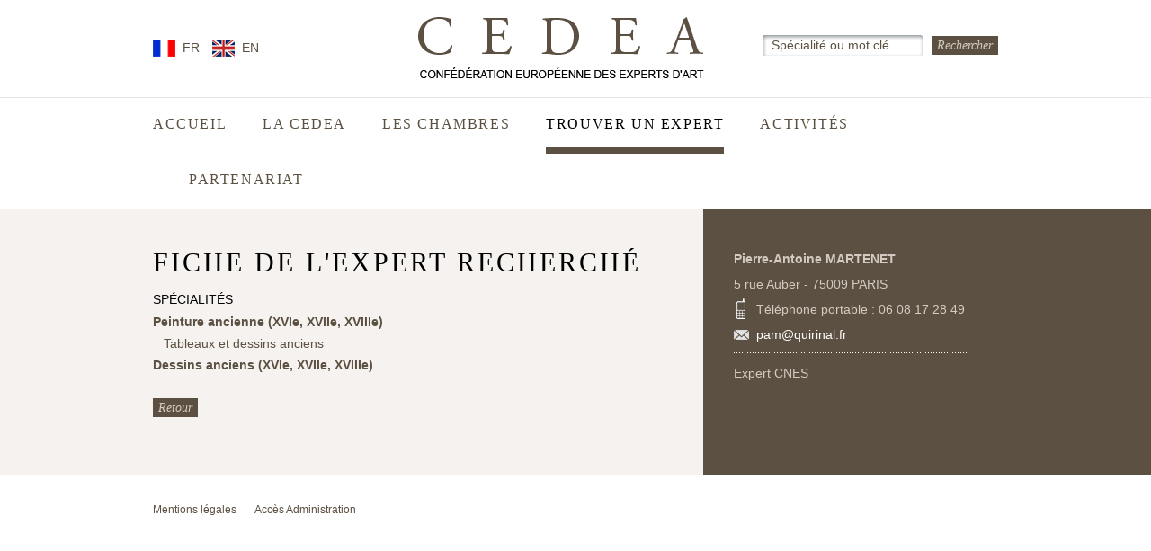

--- FILE ---
content_type: text/html; charset=UTF-8
request_url: https://www.cedea-art-experts.com/fiche-expert-martenet-pierreantoine-929
body_size: 1657
content:
	
	<!DOCTYPE html PUBLIC "-//W3C//DTD XHTML 1.0 Transitional//EN" "http://www.w3.org/TR/xhtml1/DTD/xhtml1-transitional.dtd">
<html xmlns="http://www.w3.org/1999/xhtml">
<head>
<meta http-equiv="Content-Type" content="text/html; charset=utf-8" />
<title>CEDEA - CONF&Eacute;D&Eacute;RATION EUROP&Eacute;ENNE DES EXPERTS D'ART</title>

<link href="includes/css/base.css" type="text/css" rel="stylesheet"/>
<link href="includes/css/cedea-theme.css" type="text/css" rel="stylesheet"/>
<link href="includes/css/uniform.default.css" type="text/css" rel="stylesheet"/>

<script type="text/javascript" src="includes/js/jquery-1.9.1.js"></script>
<script type="text/javascript" src="includes/js/jquery.uniform.js"></script>
<script type="text/javascript" src="includes/js/fonctions.js"></script>
<script type="text/javascript">
$(document).ready(function(){
	$('input.styled, select.styled, textarea.styled').uniform({
		selectAutoWidth :  false
	});
	
	$("#lang_fr,#lang_en").click(function() {
		var str=$(this).attr('id');
		var res=str.substring(5,7);
		$("#lang").attr('value',res);
		$("#form_lang").submit();return false;
	});
	
});
</script>
<!--[if IE 7]><html class="ie7"><![endif]-->
<!--[if IE 8]><html class="ie8"><![endif]-->
<!--[if IE 9]><html class="ie9"><![endif]-->
</head>

<body>

    <div id="headerBg">
        <div id="headerContent">
        	<ul>
            	                	<li><a href="javascript:void(0)" title="Français" id="lang_fr">FR</a></li>
                                	<li><a href="javascript:void(0)" title="English" id="lang_en">EN</a></li>
                            </ul>
            <form action="" method="post" id="form_lang">
            	<input type="hidden" name="lang" id="lang" value="fr" />
            </form>
            <div class="formSearch">
                <form action="liste-experts.php" method="post">
                    <input id="mots" name="mots" type="text" onclick="if($(this).val()=='Spécialité ou mot clé') { $(this).val('');}" value="Spécialité ou mot clé" />
                    <input type="hidden" name="recherche_generale" value="1" />
                    <input id="" name="" type="submit" value="Rechercher" />
					<input type="hidden" name="set_recherche" value="1" />
					
                </form>
            </div>
            
            <a href="index.php" class="logo" title="Accueil"><span>CEDEA - CONF&Eacute;D&Eacute;RATION EUROP&Eacute;ENNE DES EXPERTS D'ART</span></a>
		</div>
            
        <div id="navBg">
        	<div id="navContent">    
                <ul>
                    <li >
                        <a href="index.php">Accueil</a>
                    </li>
                    <li >
                        <a href="la-cedea.php">La CEDEA</a>
                    </li>
                    <li >
                        <a href="les-chambres.php">Les chambres</a>
                    </li>
                    <li class="actif">
                        <a href="trouver-un-expert.php">Trouver un expert</a>
                    </li>
                    <li >
                        <a href="activites.php">Activités</a>
                    </li>
                    <li >
                        <a href="partenaires.php">Partenariat</a>
                    </li>
                </ul>
                
                <br class="clear" />
            </div>
        </div>
    </div>
	<!-- fin header -->    
    <div id="contentBg" class="gab2col">
        <div id="content">
            
            <div class="left">
            
            	<h1>Fiche de l'expert recherché</h1>
                
                <h2>Spécialités</h2>
                
                <ul>
                	                        <li>
                            <p>Peinture ancienne (XVIe, XVIIe, XVIIIe)</p>
                            <p>Tableaux et dessins anciens<br /></p>                        </li>
                                    	                        <li>
                            <p>Dessins anciens (XVIe, XVIIe, XVIIIe)</p>
                                                    </li>
                                    	                </ul>
                
                <a href="liste-experts.php" class="btn">Retour</a>

                
                
            </div>
            
            <div class="right">
            
                <ul>
                    <li>
                    	<ul>
                        	<li><strong>Pierre-Antoine MARTENET</strong></li>
                        	                                <li>5 rue Auber - 75009 PARIS </li>
                                  						      						<li class="icon mobile">Téléphone portable : 06 08 17 28 49</li>       						<li class="icon mail"><a href="mailto:pam@quirinal.fr" target="_blank">pam@quirinal.fr</a></li>							</li>
                        </ul>
                    </li>
                    
                    <li>
                    	<ul>
                        	<li>Expert CNES</li>                                                    </ul>
                    </li>
                    
                </ul>
            
            </div>
            
            <br class="clear" />
        	
       	</div>
    </div>
    <!-- fin content -->
                
	<div id="footerBg">
    	<div id="footerContent">
			<ul>
            	<li ><a href="mentions.php">Mentions légales</a></li>
                <li ><a href="admin/chambres.php">Accès Administration</a></li>
            </ul>
        </div>   
    </div>
    <!-- fin footer -->
 
</div>

</body>
</html>              


--- FILE ---
content_type: text/css
request_url: https://www.cedea-art-experts.com/includes/css/base.css
body_size: 333
content:
@charset "utf-8";
/* CSS Document */

html { font-size: 100%; } 
body { margin: 0; padding: 0; } 
h1, h2, h3, h4, h5, h6 { margin: 0; padding: 0; font-weight: bold; } 
ul, ol { margin: 0; padding: 0; } 
li { list-style: none; }
p { margin: 0; } 
a { text-decoration: none; outline: none; cursor: pointer; } 
a img { border: none; outline: none; } 
em { font-style: italic; } 
strong { font-weight: bold; } 
form, fieldset { margin: 0; padding: 0; border: none; } 
input, button, select { vertical-align: middle; }

.clear { clear: both; height: 0; font-size: 0px; line-height: 0; }
.left { float: left; }
.right { float: right; }

--- FILE ---
content_type: text/css
request_url: https://www.cedea-art-experts.com/includes/css/cedea-theme.css
body_size: 2890
content:
@charset "utf-8";
/* CSS Document */

html { font-family:Arial, Helvetica, sans-serif; color:#5b5041;}

body { background:#fff; font-size:14px; line-height:24px;}


/*---------------------------------
COMMON
-----------------------------------*/
a { color:#5b5041;}
input { border:none;}
input[type="text"], input[type="password"] { font-family:Arial, Helvetica, sans-serif; color:#5b5041; font-size:14px; line-height:23px; height:23px; padding:0 10px; margin:0 10px 0 0}
input[type="submit"], .btn { float:left; background:#5b5041; font-family:"Times New Roman", Times, serif; font-style:italic; color:#d3cbc1; font-size:14px; line-height:21px; height:21px; padding:0 6px; margin:1px 0;}
input[type="submit"]:hover, .btn:hover { background:#000;}
input[type="submit"] { overflow:visible; cursor:pointer;}
.btn { clear:both; margin:14px 0 0 0;}
.btn + .btn { margin-top:8px;}

#contentBg div.selector, #contentBg div.selector span { float:left; background:url(../../images/forms/select166.png) left top no-repeat; width:166px; height:23px; line-height:23px; padding:0;}
#contentBg div.selector span, #contentBg div.selector select { font-family:Arial, Helvetica, sans-serif; color:#5b5041; font-size:14px; line-height:23px; width:130px; height:23px; padding:0 26px 0 10px; cursor:pointer;}
#contentBg div.selector select { float:left; background:#fff; padding:0; width:166px;}

h1, .home h2, .home h3 { font-family:"Times New Roman", Times, serif; font-size:30px; line-height:30px; font-weight:normal; text-transform:uppercase; letter-spacing:0.1em; color:#000; margin-bottom:19px;}
h2 { font-size:14px; line-height:14px; font-weight:normal; text-transform:uppercase; color:#000;}
.wys a { background:#5b5041; font-family:"Times New Roman", Times, serif; font-style:italic; color:#d3cbc1; font-size:14px; line-height:21px; height:21px; padding:0 6px; margin:10px 0; }
.wys a:hover { background: #000; }

/*---------------------------------
HEADER
-----------------------------------*/
#headerBg, #contentBg, .home .middleBg, .home .bottomBg, #footerBg { width:100%; min-width:940px;}
#headerContent, #navContent, #content, .home .gabImgRound, .home .middleBg .gab2col, .home .bottomBg .gab2col, #homeBottom, #footerContent { margin:0 auto; width:940px;}
#headerContent { padding-top:19px; height:89px;}
#headerContent ul { float:left; padding-top:25px;} 
#headerContent ul li { float:left; line-height:19px; text-transform:uppercase; margin-right:14px;}
#headerContent ul li a { float:left; background:url(../../images/structure/lang.gif) 0 -19px no-repeat; padding-left:33px;} 
#headerContent ul li:first-child a { background:url(../../images/structure/lang.gif) 0 0 no-repeat;}
#headerContent ul li a { float:left;}

#headerContent .formSearch { float:right; padding-top:20px;}
#headerContent .formSearch input[type="text"] { float:left; background:url(../../images/forms/input178.png) left top no-repeat; width:158px;}

#headerContent .logo { display:block; width:319px; height:68px; margin:0 326px 0 295px; background:url(../../images/structure/logo-cedea.gif) left top no-repeat;}
#headerContent .logo span { display:block; text-indent:-9999px; overflow:hidden;}


#navBg { width:100%; border-top:1px solid #e5e5e5;}
#navContent ul { float:left;}
#navContent ul li { float:left; font-family:"Times New Roman", Times, serif; font-size:16px; line-height:16px; letter-spacing:0.1em; text-transform:uppercase; padding-top:21px; margin-left:40px;}
#navContent ul li:first-child { margin:0;}
#navContent ul li a { float:left; padding-bottom:25px;}
#navContent ul li a:hover, #navContent ul li.actif a { color:#000; padding-bottom:17px; border-bottom:8px solid #5b5041;}
 
 
/*---------------------------------
CONTENU
-----------------------------------*/
#contentBg { background:#f5f2ef;}
#content { padding:44px 0;}

#content .formLogin { float:right; padding:55px 284px 65px 0;}
#content .formLogin ul { float:right;}
#content .formLogin li { float:left;}

#content .formLogin li input[type="text"],#content .formLogin li input[type="password"] { float:left; background:url(../../images/forms/input127.png) left top no-repeat; width:107px; margin-left:10px;}
#content .formLogin li:first-child input[type="text"], #content .formLogin li input[type="password"] { background:url(../../images/forms/input166.png) left top no-repeat; width:146px; margin:0;}
#content .formLogin li input[type="password"], #content .formLogin li input[type="submit"]{ margin-left: 10px;}
#content .formLogin a { float:right; margin-top:26px;}

/* HOME */
.home .gabImgRound ul { margin:20px 0 15px 0; overflow: hidden;}
.home .gabImgRound ul li { position:relative; width:/*270*/810px; margin:0 20px; text-align: center;}
.home .gabImgRound ul li a { background:none; padding:0; width:270px;}
.home .gabImgRound ul li a img { position:static; margin:0 0 17px 0;}
.home .gabImgRound ul li a span { height:auto;}
.home .gabImgRound ul li a span span { text-transform:none;}
.home .gabImgRound ul li div { background:url(../../images/structure/mask206.png) left top no-repeat; width:206px; height:206px; padding:1px; position:absolute; left:32px; top:0;}

.home .middleBg { background:#5b5041;}
.home .middleBg .gab2col { height:247px; padding:25px 0 29px 0; position:relative;}
.home .middleBg .gab2col .left { width:567px; padding-right:55px;}
.home .middleBg .gab2col .left h1 { color:#d3cbc1;}
.home .middleBg .gab2col .left p { color:#fff; /*height:144px;*/ overflow:hidden;}
.home .middleBg .gab2col .left .btn { background:#fff; color:#000;}

.home .middleBg .gab2col .right { background:url(../../images/structure/encart-top.gif) left top no-repeat; width:336px; padding:0; position:absolute; top:-9px; right:0;}
.home .middleBg .gab2col .right div { background:url(../../images/structure/encart-bottom.gif) left bottom no-repeat;}
.home .middleBg .gab2col .right div div { background:#ececec; height:827px; padding:43px 28px; margin-left:9px;}
.home .middleBg .gab2col .right div h2 { margin-bottom:10px;}
.home .middleBg .gab2col .right div ul { float:left;}
.home .middleBg .gab2col .right div ul li, .home .middleBg .gab2col .right div ul li:first-child { float:left; padding-top:16px !important; margin-top:19px !important;}
.home .middleBg .gab2col .right div ul li h3 { letter-spacing:0; font-size:18px; line-height:18px; height:39px; overflow:hidden;}
.home .middleBg .gab2col .right div ul li h3 span { display:block; font-family:Arial, Helvetica, sans-serif; color:#7b7163; font-weight:bold; font-size:14px; line-height:21px; height:21px; overflow:hidden;}
.home .middleBg .gab2col .right div ul li .btn { margin-top:20px;}
.home .middleBg .gab2col .right div + img { float:right; padding-top:19px;}

.home .middleBg .gab2col .right div.cache_act, .home .middleBg .gab2col .right div div.cache_act { height: 125px; width: 264px; overflow: hidden; margin: 0; padding: 0; background: none; }
.home .middleBg .gab2col .right div.cache_act img { width: 264px; }

.home .bottomBg { background:#e2dbd5;}
.home .bottomBg .gab2col { width:614px; height:594px; padding-right:326px;}
.home .bottomBg .gab2col .left { width:288px; height:569px; padding:25px 20px 0 0;}
.home .bottomBg .gab2col .left ul { float:left; padding:0;}
.home .bottomBg .gab2col .left ul li { float:left; margin-bottom:6px;}
.home .bottomBg .gab2col .left ul li img { float:left; padding:4px 14px 0 0;}
.home .bottomBg .gab2col .left ul li a span { float:left; width:214px;}
.home .bottomBg .gab2col .right { background:#c7bfb7; width:269px; height:569px; padding:25px 10px 0 25px;}
.home .bottomBg .gab2col .right p { color:#5b5041; padding-right:10px; /*height:96px;*/ overflow:hidden;}
.home .bottomBg .gab2col .right p + h2 { font-size:21px; margin:15px 0;}
.home .bottomBg .gab2col .form label { color:#5b5041;}
.home .bottomBg .gab2col .form input[type="submit"] { float:right; margin:18px 13px 0 0;}


/* LA CEDEA - MENTIONS LEGALES */
.gab2colImg .left { width:547px; padding:0 0 20px 0;}
.gab2colImg .right { width:274px;}
.gab2colImg .right .mask { position:relative; width:274px; height:274px; overflow:hidden;}
.gab2colImg .right .mask div { background:url(../../images/structure/mask274.png) left top no-repeat; width:274px; height:274px; position:absolute; top:0; left:0; z-index:10;}
.gab2colImg .right .mask + p { font-family:"Times New Roman", Times, serif; font-style:italic; text-align:center; margin-top:25px;}


/* CHAMBRES */
.gabImgRound ul { float:left; margin:0 -57px;}
.gabImgRound ul li { float:left; margin:0 57px 50px 57px;}
.gabImgRound ul li a { float:left; position:relative; background:url(../../images/structure/mask217.gif) center top no-repeat; width:237px; padding-top:230px; cursor: auto;}
.gabImgRound ul li a img { margin:0 36px; position:absolute; top:38px; cursor:pointer}
.gabImgRound ul li a span { display:block; font-family:"Times New Roman", Times, serif; font-size:16px; line-height:19px; color:#000; text-align:center; height:57px; overflow:hidden; cursor:pointer}
.gabImgRound ul li a img + span { text-transform:uppercase; font-size:11px; line-height:16px; height:24px;}

#contentBg.gab2col { background:url(../../images/structure/bg-gab2col.gif) center top repeat-y;}
.gab2col.type2 #content { min-height:450px;}

.gab2col .left  {width:547px; padding:0 65px 20px 0;}
.gab2col.type2 .left { padding-top:32px;}
.gab2col .left img { padding:0 0 23px 7px;}

.gab2col .right { width:260px; padding:0 34px;}
.gab2col.type2 .right { padding-top:29px;}
.gab2col .right, .gab2col .right h1 { color:#d3cbc1;}
.gab2col .right h1 { margin-bottom:17px;}
.gab2col .right ul { margin:-5px 0;}
.gab2col .right ul li, .home .middleBg .gab2col .right div ul li:first-child { background:url(../../images/structure/dot.gif) left top repeat-x; padding-top:12px; margin-top:13px;}
.gab2col .right ul li:first-child, .gab2col .right ul li ul li { background:none; margin:0; padding:0;}
.gab2col .right ul li ul li { padding-top:12px;}
.gab2col .right ul li ul li:first-child, .gab2col .right ul li ul li { padding-top:4px;}
.gab2col .right ul li ul li.icon { padding-left:25px; background-repeat:no-repeat;}
.gab2col .right ul li ul li a { color: #FFF; }
.gab2col .right ul li ul li.tel { background-image:url(../../images/icons/icon-tel.gif); background-position:left 6px;}
.gab2col .right ul li ul li.fax { background-image:url(../../images/icons/icon-fax.gif); background-position:left 7px; }
.gab2col .right ul li ul li.mail { background-image:url(../../images/icons/icon-mail.gif); background-position:left 11px;}
.gab2col .right ul li ul li.web { background-image:url(../../images/icons/icon-web.gif); background-position:left 8px;}
.gab2col .right ul li p span { font-weight:bold;}
.gab2col .right ul li p span span { text-transform:uppercase;}


/* EXPERTS */
.gab2col .left ul { padding:6px 0 11px 0;}
.gab2col .left ul li p { padding-left:12px;}
.gab2col .left ul li p:first-child { font-weight:bold; padding:0;}
.gab2col .right ul li ul li.mobile { background-image:url(../../images/icons/icon-mobile.gif); background-position:left 4px;}

.gab2col .form { padding:38px 0 0 34px; width:294px;}
.gab2col .form ul li { float:left; width:100%; background:none; margin:6px 0 0 0; padding:0;}
.gab2col .form ul li label { float:left; width:90px; color:#fff; line-height:23px;}
.gab2col .form ul li input[type="text"] { float:left; background:url(../../images/forms/input166.png) left top no-repeat; width:146px;}
.gab2col .form ul li select { float:left;}
table.tabType2 { margin:0 -5px; table-layout:fixed; word-wrap: break-word; font-size: 12px; line-height:normal;}

.topTable { background:#5b5041; color:#fff; padding:10px 15px;}
.topTable p:first-child { text-transform:uppercase; margin-bottom:5px;}
.topTable p:first-child span { text-transform: none; font-size: 12px; font-style: italic; }

table { margin:0 -5px;}
table tr th { background:#5b5041; color:#fff; font-weight:normal; padding:10px 15px;}
table tr th div { position:relative;}
table tr th div a { display:block; position:absolute; top:9px; left:0; background-image:url(../../images/structure/cursor.gif); background-position:0 0; background-repeat:no-repeat; width:13px; height:6px;}
table tr th div a span { display:block; text-indent:-9999px; overflow:hidden;}
table tr th div p + a { background-position:0 -6px; left:auto; right:0;}
table tr td { background:#e2dbd5; padding:9px 15px;}
table tr.color td { background:#c7bfb7;}
table tr td a { text-decoration:underline;}


/* ACTIVITES */
.gabDetail img { float:left;}
.gabDetail .left { float:left; width:582px; margin:-6px 0 -6px 24px;}
.gabDetail .left p span { color:#000;}
.gabImg ul { float:left; margin:24px -50px 22px -50px;}
.gabImg ul li { float:left; width:419px; margin:0 50px 39px 50px;}
.gabImg ul li a { float:left; text-align:center;}
.gabImg ul li a img { margin-bottom:14px;}
.gabImg ul li a span { float:none; display:inline-block; margin:0;}
.cache_act2 { width: 419px; height: 200px; overflow: hidden; margin-bottom: 14px; }
.cache_act2 img { width: 419px; }

/* PARTENAIRES */
.gabImgRound.type2 ul { margin:0 -23px;}
.gabImgRound.type2 ul li { margin:0 23px 50px 23px;}
.gabImgRound.type2 ul li a { background:url(../../images/structure/mask200.gif) center top no-repeat; width:200px; padding-top:222px;}
.gabImgRound.type2 ul li a img { margin:0 26px;}
.gabImgRound ul li a img + span { height:48px;}

/* PAGINATION */
.pagination ul li { display: inline-block; font-size: 11px; height: 12px; }
.pagination ul li.actif a { text-decoration: underline; font-weight: bold; }
.pagination ul { display: block; text-align: center; width: 928px; float: left }
.pagination a.prev, .pagination  a.next { display: inline-block; width: 6px; height: 12px; background-image:url(../../images/structure/cursor2.gif); background-repeat: no-repeat; position: relative; top: 5px;}
.pagination a.prev { background-position: right top; }
.pagination a.next { background-position: left top; }


/*---------------------------------
FOOTER
-----------------------------------*/
#footerContent ul { float:left; padding:32px 0 40px 0;}
#footerContent ul li { float:left; font-size:12px;line-height:14px; margin-right:20px;}
#footerContent ul li a:hover, #footerContent ul li.actif a { color:#000;}



--- FILE ---
content_type: application/javascript
request_url: https://www.cedea-art-experts.com/includes/js/fonctions.js
body_size: 1693
content:
// JavaScript Document

// verif format mail
function check_email(email)
{
  var verif =/^([a-zA-Z0-9]+(([\.\-\_]?[a-zA-Z0-9]+)+)?)\@(([a-zA-Z0-9]+[\.\-\_])+[a-zA-Z]{2,4})$/;
 if (verif.exec(email) == null)
 {
 
 return(false);
 
 }
 else
 {
 return(true);
 } 
}


// recup filtres 
function exporter() 
{
	$('#form_export input[name="search_nom"]').val($('#search_nom').val());
	$('#form_export input[name="search_ville"]').val($('#search_ville').val());
	$('#form_export input[name="search_chambre"]').val($('#search_chambre').val());
	$('#form_export input[name="search_email"]').val($('#search_email').val());
	$('#form_export input[name="search_specialite"]').val($('#search_specialite').val());
	$('#form_export').submit(); return false;
	
}


// actions de suppression ou modification
function actions(act,url,data_id) {
	$('#form'+data_id +' .act').val(act);
	if (url!='')
	{
		$('#form'+data_id +' .url').val(url);
		$('#form'+data_id).attr('action',url);
	}
	if(act=='delete')
	{
		if (confirm('Etes vous sûr de vouloir supprimer cet élément ?'))
		{
			$('#form'+data_id).submit(); return false;
		}
	}
	else 
	{
		$('#form'+data_id).submit(); return false;
	}
}
// contrôle des champs de formulaires
function verif_form(type) {
	stop=0;
	// CHAMBRE
	if(type=='chambre')
	{
		if($('#nom').val()==""){
			$('#nom').next('p.error').show();
			stop=1;
		}else{
			$('#nom').next('p.error').hide();
		} 
		if($('#abrev').val()==""){
			$('#abrev').next('p.error').show();
			stop=1;
		}else{
			$('#abrev').next('p.error').hide();
		}  
		if($('#adresse').val()==""){
			$('#adresse').next('p.error').show();
			stop=1;
		}else{
			$('#adresse').next('p.error').hide();
		}  
		if($('#cp').val()==""){
			$('#cp').next('p.error').show();
			stop=1;
		}else{
			$('#cp').next('p.error').hide();
		} 
		if($('#ville').val()==""){
			$('#ville').next('p.error').show();
			stop=1;
		}else{
			$('#ville').next('p.error').hide();
		}  
		if($('#tel').val()==""){
			$('#tel').next('p.error').show();
			stop=1;
		}else{
			$('#tel').next('p.error').hide();
		}  
		if(!check_email($('#email').val())){
			$('#email').next('p.error').show();
			stop=1;
		}else{
			$('#email').next('p.error').hide();
		}	
		if($('#website').val()==""){
			$('#website').next('p.error').show();
			stop=1;
		}else{
			$('#website').next('p.error').hide();
		} 
		if($('#president').val()==""){
			$('#president').next('p.error').show();
			stop=1;
		}else{
			$('#president').next('p.error').hide();
		} 
		if($('#representant').val()==""){
			$('#representant').next('p.error').show();
			stop=1;
		}else{
			$('#representant').next('p.error').hide();
		} 
		/*if($('#logo').get(0).files.length == 0 AND $('#logo').val()==""){
			$('#logo').next('p.error').show();
			stop=1;
		}else{
			$('#logo').next('p.error').hide();
		}*/
		CKEDITOR.instances.desc_fr.updateElement();
		if($('#desc_fr').val()==""){
			$('#cke_desc_fr').next('p.error').show();
			stop=1;
		}else{
			$('#cke_desc_fr').next('p.error').hide();
		} 
		CKEDITOR.instances.desc_en.updateElement();
		if($('#desc_en').val()==""){
			$('#cke_desc_en').next('p.error').show();
			stop=1;
		}else{
			$('#cke_desc_en').next('p.error').hide();
		} 
	}
	// EXPERT
	if(type=='expert') 
	{
		
		if($('#nom').val()==""){
			$('#nom').next('p.error').show();
			stop=1;
		}else{
			$('#nom').next('p.error').hide();
		} 
		if($('#prenom').val()==""){
			$('#prenom').next('p.error').show();
			stop=1;
		}else{
			$('#prenom').next('p.error').hide();
		}  
		if($('#adresse').val()==""){
			$('#adresse').next('p.error').show();
			stop=1;
		}else{
			$('#adresse').next('p.error').hide();
		}  
		if($('#cp').val()==""){
			$('#cp').next('p.error').show();
			stop=1;
		}else{
			$('#cp').next('p.error').hide();
		} 
		if($('#ville').val()==""){
			$('#ville').next('p.error').show();
			stop=1;
		}else{
			$('#ville').next('p.error').hide();
		}  
		if($('#email').val()!='' && !check_email($('#email').val())){
			$('#email').next('p.error').show();
			stop=1;
		}else{
			$('#email').next('p.error').hide();
		}	
	}
	// ACTIVITE
	if(type=='activite') 
	{
		if($('#titre_fr').val()==""){
			$('#titre_fr').next('p.error').show();
			stop=1;
		}else{
			$('#titre_en').next('p.error').hide();
		} 
		if($('#titre_en').val()==""){
			$('#titre_en').next('p.error').show();
			stop=1;
		}else{
			$('#titre_en').next('p.error').hide();
		} 
		if($('#date_deb').val()==""){
			$('#date_deb').next('p.error').show();
			stop=1;
		}else{
			$('#date_deb').next('p.error').hide();
		} 
		if($('#lieu').val()==""){
			$('#lieu').next('p.error').show();
			stop=1;
		}else{
			$('#lieu').next('p.error').hide();
		} 
		/*if($('#act_image_mini').val()==""){
			$('#act_image_mini').next('p.error').show();
			stop=1;
		}else{
			$('#act_image_mini').next('p.error').hide();
		} 
		if($('#act_image').val()==""){
			$('#act_image').next('p.error').show();
			stop=1;
		}else{
			$('#act_image').next('p.error').hide();
		} */
		CKEDITOR.instances.desc_fr.updateElement();
		if($('#desc_fr').val()==""){
			$('#cke_desc_fr').next('p.error').show();
			stop=1;
		}else{
			$('#cke_desc_fr').next('p.error').hide();
		} 
		CKEDITOR.instances.desc_en.updateElement();
		if($('#desc_en').val()==""){
			$('#cke_desc_en').next('p.error').show();
			stop=1;
		}else{
			$('#cke_desc_en').next('p.error').hide();
		} 
	}
	// PAGE
	if(type=='page') 
	{
		CKEDITOR.instances.desc_fr.updateElement();
		if($('#desc_fr').val()==""){
			$('#cke_desc_fr').next('p.error').show();
			stop=1;
		}else{
			$('#cke_desc_fr').next('p.error').hide();
		} 
		CKEDITOR.instances.desc_en.updateElement();
		if($('#desc_en').val()==""){
			$('#cke_desc_en').next('p.error').show();
			stop=1;
		}else{
			$('#cke_desc_en').next('p.error').hide();
		} 
		CKEDITOR.instances.shortdesc_fr.updateElement();
		if($('#shortdesc_fr').val()==""){
			$('#cke_shortdesc_fr').next('p.error').show();
			stop=1;
		}else{
			$('#cke_shortdesc_fr').next('p.error').hide();
		} 
		CKEDITOR.instances.shortdesc_en.updateElement();
		if($('#shortdesc_en').val()==""){
			$('#cke_shortdesc_en').next('p.error').show();
			stop=1;
		}else{
			$('#cke_shortdesc_en').next('p.error').hide();
		} 
	}
	// PARTENAIRE
	if(type=='partenaire') 
	{
		if($('#nom').val()==""){
			$('#nom').next('p.error').show();
			stop=1;
		}else{
			$('#nom').next('p.error').hide();
		} 
	}
	// UTILISATEUR
	if(type=='utilisateur') 
	{
		if($('#nom').val()==""){
			$('#nom').next('p.error').show();
			stop=1;
		}else{
			$('#nom').next('p.error').hide();
		}
		if($('#prenom').val()==""){
			$('#prenom').next('p.error').show();
			stop=1;
		}else{
			$('#prenom').next('p.error').hide();
		} 
		if(!check_email($('#email').val())){
			$('#email').next('p.error').show();
			stop=1;
		}else{
			$('#email').next('p.error').hide();
		}	
	}
	// SPECIALITE
	if(type=='specialite') 
	{
		if($('#specialite_nom_fr').val()==""){
			$('#specialite_nom_fr').next('p.error').show();
			stop=1;
		}else{
			$('#specialite_nom_fr').next('p.error').hide();
		} 
		if($('#specialite_nom_en').val()==""){
			$('#specialite_nom_en').next('p.error').show();
			stop=1;
		}else{
			$('#specialite_nom_en').next('p.error').hide();
		} 
	}
	if(stop==0){
		$("#form").submit();
		return true;
	}else{
		return false;
	}
}

// contrôle des champs de formulaires
function verif_form_mdp() {
	stop=0;
	if($('#mdp').val()==""){
		$('#mdp').next('p.error').show();
		stop=1;
	}else{
		$('#mdp').next('p.error').hide();
	} 
	if($('#mdp2').val()==""){
		$('#mdp2').next('p.error').show();
		stop=1;
	}else{
		$('#mdp2').next('p.error').hide();
	}  
	if($('#mdp').val()!="" && $('#mdp2').val()!="" && $('#mdp').val()!=$('#mdp2').val()){
		$('.msg_error').show();
		stop=1;
	}else{
		$('.msg_error').hide();
	} 
	if(stop==0){
		$("#form_mdp").submit();
		return true;
	}else{
		return false;
	}
}

// ouvrir dialog
function open_dial(id_div)
{
	$(id_div).dialog("open");
	$('.msg-error').html('');
}

// pour envoi mail groupé
function envoi_mail(type,sujet,message,pdf) 
{
	if(sujet=="" && message=="") 
	{
		$('.msg-error').html('Les 2 champs sont obligatoires');
	} 
	else
	{
		$('.msg-error').html('');
		$.ajax({
			url: "_ajax_envoi_mail.php",
			type: "post",
			data: { 'type':type,'sujet': sujet,'message': message,'pdf':pdf },
			cache: false
		}).done(function( html ) {
			$("#msg").html("mail envoyé");
		});	
	}
}

function deleteImg(el,table,index, champ,id, fichier) {
	if(el.prop( "checked" ) == true) {
		$.ajax({
			url: "_ajax_deleteImg.php",
			type: "post",
			data: { 'table':table,'index': index,'champ': champ,'id': id,'fichier':fichier },
			cache: false
		}).done(function() {
			el.parent().next().val('');
			el.parent().prev().hide();
		});
	}	
}

function verifForm_envoi_mail(type) {
	if($('#sujet').val()=="" && $('#message').val()=="" || ($('#sujet').val()=="" || $('#message').val()=="")) 
	{
		$('.msg-error').html('Les 2 champs sont obligatoires');
	} 
	else
	{
		$('#typeMail').val(type);
		$('.uplPdf').append('<input type="hidden" name="typeMail" id=typeMail" value="'+type+'">');
		$('.msg-error').html('');
		$('#form-envoiMail').submit();
	}
}
